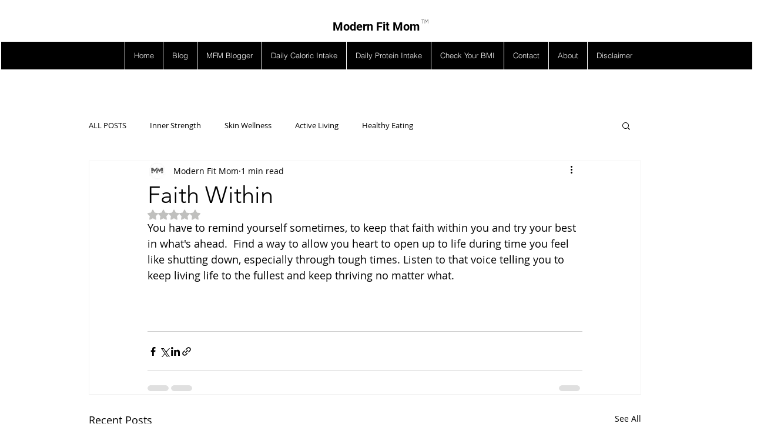

--- FILE ---
content_type: text/html; charset=utf-8
request_url: https://www.google.com/recaptcha/api2/aframe
body_size: 267
content:
<!DOCTYPE HTML><html><head><meta http-equiv="content-type" content="text/html; charset=UTF-8"></head><body><script nonce="JAnho36CPVvTccQMQbFKXg">/** Anti-fraud and anti-abuse applications only. See google.com/recaptcha */ try{var clients={'sodar':'https://pagead2.googlesyndication.com/pagead/sodar?'};window.addEventListener("message",function(a){try{if(a.source===window.parent){var b=JSON.parse(a.data);var c=clients[b['id']];if(c){var d=document.createElement('img');d.src=c+b['params']+'&rc='+(localStorage.getItem("rc::a")?sessionStorage.getItem("rc::b"):"");window.document.body.appendChild(d);sessionStorage.setItem("rc::e",parseInt(sessionStorage.getItem("rc::e")||0)+1);localStorage.setItem("rc::h",'1769108774470');}}}catch(b){}});window.parent.postMessage("_grecaptcha_ready", "*");}catch(b){}</script></body></html>